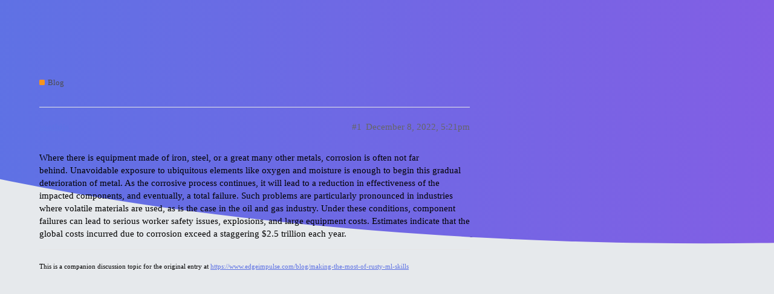

--- FILE ---
content_type: text/html; charset=utf-8
request_url: https://forum.edgeimpulse.com/t/making-the-most-of-rusty-ml-skills/6045
body_size: 3066
content:
<!DOCTYPE html>
<html lang="en">
  <head>
    <meta charset="utf-8">
    <title>Making the Most of Rusty ML Skills - Blog - Edge Impulse Forum</title>
    <meta name="description" content="Where there is equipment made of iron, steel, or a great many other metals, corrosion is often not far behind. Unavoidable exposure to ubiquitous elements like oxygen and moisture is enough to begin this gradual deterior&amp;hellip;">
    <meta name="generator" content="Discourse 3.0.6 - https://github.com/discourse/discourse version c35038b00ba7c6d6534a538ea211b84d54fa0656">
<link rel="icon" type="image/png" href="https://forum.edgeimpulse.com/uploads/default/optimized/1X/54be316d57a440f75e486fc51410a58398a12851_2_32x32.png">
<link rel="apple-touch-icon" type="image/png" href="https://forum.edgeimpulse.com/uploads/default/optimized/1X/a886d3f017b9dbdd19c0dfc38b6f0af02d13ac9b_2_180x180.png">
<meta name="theme-color" media="all" content="#f9fcff">

<meta name="viewport" content="width=device-width, initial-scale=1.0, minimum-scale=1.0, user-scalable=yes, viewport-fit=cover">
<link rel="canonical" href="https://www.edgeimpulse.com/blog/making-the-most-of-rusty-ml-skills" />

<link rel="search" type="application/opensearchdescription+xml" href="https://forum.edgeimpulse.com/opensearch.xml" title="Edge Impulse Forum Search">

    <link href="/stylesheets/color_definitions_edge-impulse_6_5_ee82698de7316d4ea5e779d02acaf23364d0f55c.css?__ws=forum.edgeimpulse.com" media="all" rel="stylesheet" class="light-scheme"/>

  <link href="/stylesheets/desktop_d53428436b5bfe04b142be9bd44e31562fc2cc24.css?__ws=forum.edgeimpulse.com" media="all" rel="stylesheet" data-target="desktop"  />



  <link href="/stylesheets/discourse-akismet_d53428436b5bfe04b142be9bd44e31562fc2cc24.css?__ws=forum.edgeimpulse.com" media="all" rel="stylesheet" data-target="discourse-akismet"  />
  <link href="/stylesheets/discourse-details_d53428436b5bfe04b142be9bd44e31562fc2cc24.css?__ws=forum.edgeimpulse.com" media="all" rel="stylesheet" data-target="discourse-details"  />
  <link href="/stylesheets/discourse-local-dates_d53428436b5bfe04b142be9bd44e31562fc2cc24.css?__ws=forum.edgeimpulse.com" media="all" rel="stylesheet" data-target="discourse-local-dates"  />
  <link href="/stylesheets/discourse-narrative-bot_d53428436b5bfe04b142be9bd44e31562fc2cc24.css?__ws=forum.edgeimpulse.com" media="all" rel="stylesheet" data-target="discourse-narrative-bot"  />
  <link href="/stylesheets/discourse-presence_d53428436b5bfe04b142be9bd44e31562fc2cc24.css?__ws=forum.edgeimpulse.com" media="all" rel="stylesheet" data-target="discourse-presence"  />
  <link href="/stylesheets/discourse-solved_d53428436b5bfe04b142be9bd44e31562fc2cc24.css?__ws=forum.edgeimpulse.com" media="all" rel="stylesheet" data-target="discourse-solved"  />
  <link href="/stylesheets/lazy-yt_d53428436b5bfe04b142be9bd44e31562fc2cc24.css?__ws=forum.edgeimpulse.com" media="all" rel="stylesheet" data-target="lazy-yt"  />
  <link href="/stylesheets/poll_d53428436b5bfe04b142be9bd44e31562fc2cc24.css?__ws=forum.edgeimpulse.com" media="all" rel="stylesheet" data-target="poll"  />
  <link href="/stylesheets/poll_desktop_d53428436b5bfe04b142be9bd44e31562fc2cc24.css?__ws=forum.edgeimpulse.com" media="all" rel="stylesheet" data-target="poll_desktop"  />

  <link href="/stylesheets/desktop_theme_7_b0b04e337e6890d9ce600a5e7b6cb01912c7537b.css?__ws=forum.edgeimpulse.com" media="all" rel="stylesheet" data-target="desktop_theme" data-theme-id="7" data-theme-name="discourse clickable topic"/>
<link href="/stylesheets/desktop_theme_12_f4b20b1aab737647ce6921500fa118ad58a03909.css?__ws=forum.edgeimpulse.com" media="all" rel="stylesheet" data-target="desktop_theme" data-theme-id="12" data-theme-name="discourse-google-font-component"/>
<link href="/stylesheets/desktop_theme_8_9d976ff4128d2ae945c68d4383053e8d39165682.css?__ws=forum.edgeimpulse.com" media="all" rel="stylesheet" data-target="desktop_theme" data-theme-id="8" data-theme-name="discourse-search-banner"/>
<link href="/stylesheets/desktop_theme_6_ff85a122408132ba1c18737e7fc348c6f105a7ee.css?__ws=forum.edgeimpulse.com" media="all" rel="stylesheet" data-target="desktop_theme" data-theme-id="6" data-theme-name="modern category + group boxes"/>
<link href="/stylesheets/desktop_theme_5_f9f2ab1946a3156a11e54c2bba9ecbd4621f5d2d.css?__ws=forum.edgeimpulse.com" media="all" rel="stylesheet" data-target="desktop_theme" data-theme-id="5" data-theme-name="2025 theme"/>
<link href="/stylesheets/desktop_theme_4_d5fd700601e305737f1ab2f74cb8bcd2c899236f.css?__ws=forum.edgeimpulse.com" media="all" rel="stylesheet" data-target="desktop_theme" data-theme-id="4" data-theme-name="custom script"/>

    <script src="https://studio.edgeimpulse.com/assets/061ae793629f3c56834c398e52647b48227fe22b/analytics/forum.edgeimpulse.com.js"></script>

<link rel="preload" href="/theme-javascripts/6163b6025bd2377dd8f275c8d9f55a9b01f35539.js?__ws=forum.edgeimpulse.com" as="script">
<script defer="" src="/theme-javascripts/6163b6025bd2377dd8f275c8d9f55a9b01f35539.js?__ws=forum.edgeimpulse.com" data-theme-id="12"></script>

    
        <link rel="alternate nofollow" type="application/rss+xml" title="RSS feed of &#39;Making the Most of Rusty ML Skills&#39;" href="https://forum.edgeimpulse.com/t/making-the-most-of-rusty-ml-skills/6045.rss" />
    <meta property="og:site_name" content="Edge Impulse Forum" />
<meta property="og:type" content="website" />
<meta name="twitter:card" content="summary" />
<meta name="twitter:image" content="https://forum.edgeimpulse.com/uploads/default/original/1X/a886d3f017b9dbdd19c0dfc38b6f0af02d13ac9b.png" />
<meta property="og:image" content="https://forum.edgeimpulse.com/uploads/default/original/1X/a886d3f017b9dbdd19c0dfc38b6f0af02d13ac9b.png" />
<meta property="og:url" content="https://forum.edgeimpulse.com/t/making-the-most-of-rusty-ml-skills/6045" />
<meta name="twitter:url" content="https://forum.edgeimpulse.com/t/making-the-most-of-rusty-ml-skills/6045" />
<meta property="og:title" content="Making the Most of Rusty ML Skills" />
<meta name="twitter:title" content="Making the Most of Rusty ML Skills" />
<meta property="og:description" content="Where there is equipment made of iron, steel, or a great many other metals, corrosion is often not far behind. Unavoidable exposure to ubiquitous elements like oxygen and moisture is enough to begin this gradual deterioration of metal. As the corrosive process continues, it will lead to a reduction in effectiveness of the impacted components, and eventually, a total failure. Such problems are particularly pronounced in industries where volatile materials are used, as is the case in the oil and g..." />
<meta name="twitter:description" content="Where there is equipment made of iron, steel, or a great many other metals, corrosion is often not far behind. Unavoidable exposure to ubiquitous elements like oxygen and moisture is enough to begin this gradual deterioration of metal. As the corrosive process continues, it will lead to a reduction in effectiveness of the impacted components, and eventually, a total failure. Such problems are particularly pronounced in industries where volatile materials are used, as is the case in the oil and g..." />
<meta property="article:published_time" content="2022-12-08T17:21:35+00:00" />
<meta property="og:ignore_canonical" content="true" />


    <script type="application/ld+json">{"@context":"http://schema.org","@type":"QAPage","name":"Making the Most of Rusty ML Skills","mainEntity":{"@type":"Question","name":"Making the Most of Rusty ML Skills","text":"Where there is equipment made of iron, steel, or a great many other metals, corrosion is often not far behind. Unavoidable exposure to ubiquitous elements like oxygen and moisture is enough to begin this gradual deterioration of metal. As the corrosive process continues, it will lead to a reduction &hellip;","upvoteCount":0,"answerCount":0,"dateCreated":"2022-12-08T17:21:35.227Z","author":{"@type":"Person","name":"mathijs"}}}</script>
  </head>
  <body class="crawler">
    <div class="background-container"></div>

    <header>
  <a href="/">
    Edge Impulse Forum
  </a>
</header>

    <div id="main-outlet" class="wrap" role="main">
        <div id="topic-title">
    <h1>
      <a href="/t/making-the-most-of-rusty-ml-skills/6045">Making the Most of Rusty ML Skills</a>
    </h1>

      <div class="topic-category" itemscope itemtype="http://schema.org/BreadcrumbList">
          <span itemprop="itemListElement" itemscope itemtype="http://schema.org/ListItem">
            <a href="https://forum.edgeimpulse.com/c/blog/5" class="badge-wrapper bullet" itemprop="item">
              <span class='badge-category-bg' style='background-color: #F7941D'></span>
              <span class='badge-category clear-badge'>
                <span class='category-name' itemprop='name'>Blog</span>
              </span>
            </a>
            <meta itemprop="position" content="1" />
          </span>
      </div>

  </div>

  


      <div id='post_1' itemscope itemtype='http://schema.org/DiscussionForumPosting' class='topic-body crawler-post'>
        <div class='crawler-post-meta'>
          <div itemprop='publisher' itemscope itemtype="http://schema.org/Organization">
            <meta itemprop='name' content='EdgeImpulse Inc.'>
              <div itemprop='logo' itemscope itemtype="http://schema.org/ImageObject">
                <meta itemprop='url' content='https://forum.edgeimpulse.com/uploads/default/original/2X/a/a68b8ba2775dd17eb3129dcfda46d52a1751ac9c.png'>
              </div>
          </div>
          <span class="creator" itemprop="author" itemscope itemtype="http://schema.org/Person">
            <a itemprop="url" href='https://forum.edgeimpulse.com/u/mathijs'><span itemprop='name'>mathijs</span></a>
            
          </span>

          <link itemprop="mainEntityOfPage" href="https://forum.edgeimpulse.com/t/making-the-most-of-rusty-ml-skills/6045">


          <span class="crawler-post-infos">
              <time itemprop='datePublished' datetime='2022-12-08T17:21:35Z' class='post-time'>
                December 8, 2022,  5:21pm
              </time>
              <meta itemprop='dateModified' content='2022-12-08T17:21:35Z'>
          <span itemprop='position'>#1</span>
          </span>
        </div>
        <div class='post' itemprop='articleBody'>
          <p>Where there is equipment made of iron, steel, or a great many other metals, corrosion is often not far behind. Unavoidable exposure to ubiquitous elements like oxygen and moisture is enough to begin this gradual deterioration of metal. As the corrosive process continues, it will lead to a reduction in effectiveness of the impacted components, and eventually, a total failure. Such problems are particularly pronounced in industries where volatile materials are used, as is the case in the oil and gas industry. Under these conditions, component failures can lead to serious worker safety issues, explosions, and large equipment costs. Estimates indicate that the global costs incurred due to corrosion exceed a staggering $2.5 trillion each year.</p>
<hr>
<small>This is a companion discussion topic for the original entry at <a href="https://www.edgeimpulse.com/blog/making-the-most-of-rusty-ml-skills">https://www.edgeimpulse.com/blog/making-the-most-of-rusty-ml-skills</a></small>
        </div>

        <meta itemprop='headline' content='Making the Most of Rusty ML Skills'>
          <meta itemprop='keywords' content=''>

        <div itemprop="interactionStatistic" itemscope itemtype="http://schema.org/InteractionCounter">
           <meta itemprop="interactionType" content="http://schema.org/LikeAction"/>
           <meta itemprop="userInteractionCount" content="0" />
           <span class='post-likes'></span>
         </div>

         <div itemprop="interactionStatistic" itemscope itemtype="http://schema.org/InteractionCounter">
            <meta itemprop="interactionType" content="http://schema.org/CommentAction"/>
            <meta itemprop="userInteractionCount" content="0" />
          </div>

      </div>






    </div>
    <footer class="container wrap">
  <nav class='crawler-nav'>
    <ul>
      <li itemscope itemtype='http://schema.org/SiteNavigationElement'>
        <span itemprop='name'>
          <a href='/' itemprop="url">Home </a>
        </span>
      </li>
      <li itemscope itemtype='http://schema.org/SiteNavigationElement'>
        <span itemprop='name'>
          <a href='/categories' itemprop="url">Categories </a>
        </span>
      </li>
      <li itemscope itemtype='http://schema.org/SiteNavigationElement'>
        <span itemprop='name'>
          <a href='/guidelines' itemprop="url">FAQ/Guidelines </a>
        </span>
      </li>
      <li itemscope itemtype='http://schema.org/SiteNavigationElement'>
        <span itemprop='name'>
          <a href='/tos' itemprop="url">Terms of Service </a>
        </span>
      </li>
      <li itemscope itemtype='http://schema.org/SiteNavigationElement'>
        <span itemprop='name'>
          <a href='/privacy' itemprop="url">Privacy Policy </a>
        </span>
      </li>
    </ul>
  </nav>
  <p class='powered-by-link'>Powered by <a href="https://www.discourse.org">Discourse</a>, best viewed with JavaScript enabled</p>
</footer>

    
    
  </body>
  
</html>


--- FILE ---
content_type: text/css
request_url: https://forum.edgeimpulse.com/stylesheets/desktop_theme_7_b0b04e337e6890d9ce600a5e7b6cb01912c7537b.css?__ws=forum.edgeimpulse.com
body_size: 9
content:
.topic-list-item:hover,.latest-topic-list-item:hover{cursor:pointer;background:rgba(var(--primary-rgb), 0.025)}

/*# sourceMappingURL=desktop_theme_7_b0b04e337e6890d9ce600a5e7b6cb01912c7537b.css.map?__ws=forum.edgeimpulse.com */


--- FILE ---
content_type: text/css
request_url: https://forum.edgeimpulse.com/stylesheets/desktop_theme_4_d5fd700601e305737f1ab2f74cb8bcd2c899236f.css?__ws=forum.edgeimpulse.com
body_size: 214
content:
.background-container{background:linear-gradient(87deg, #5e72e4 0, #825ee4 100%) !important}html body #main-outlet{border-radius:0.5em}#main-outlet-wrapper .sidebar-wrapper{border-radius:0.5em}.full-width .contents .topic-list thead th.posts{width:10%}.full-width .contents .topic-list thead th.activity{width:10%;order:4}th.num.views{width:10%;order:3;display:block}.full-width .contents .topic-list tbody tr:not(.topic-list-item-separator) td.posts{width:10%;order:2}.full-width .contents .topic-list tbody tr:not(.topic-list-item-separator) td.age{width:10%;order:4}.topic-list .views{width:10% !important;order:3 !important;display:flex !important;visibility:visible !important;justify-content:center}.full-width .contents .topic-list tbody tr:not(.topic-list-item-separator) td.views{width:10% !important;order:3 !important;display:flex !important;justify-content:center;align-items:center}

/*# sourceMappingURL=desktop_theme_4_d5fd700601e305737f1ab2f74cb8bcd2c899236f.css.map?__ws=forum.edgeimpulse.com */
